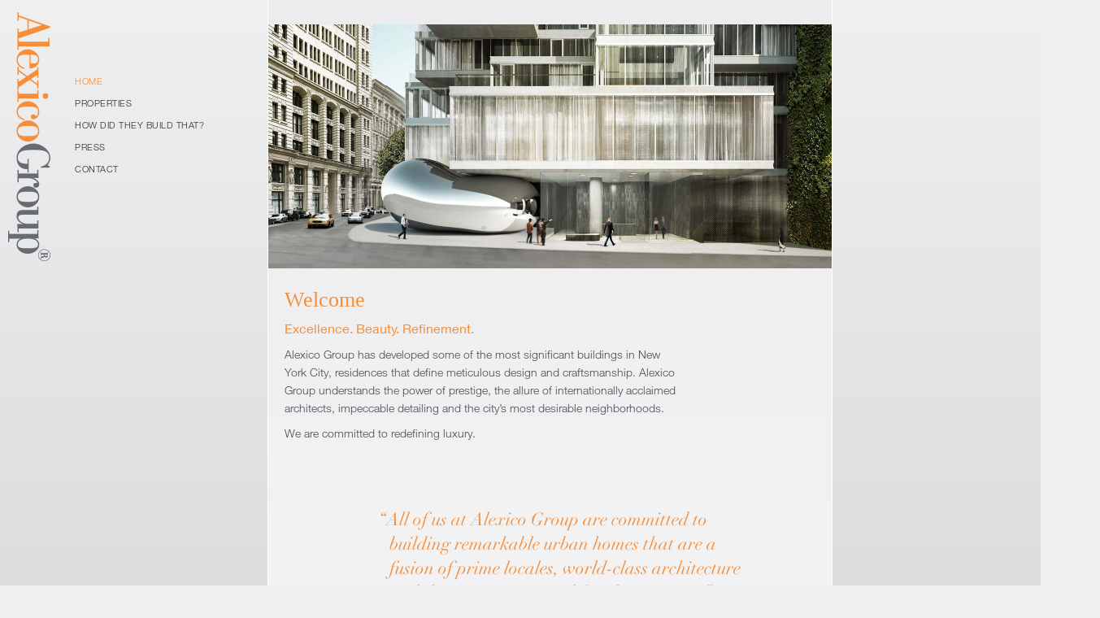

--- FILE ---
content_type: text/html
request_url: https://alexicogroup.com/
body_size: 6695
content:
<!doctype html>
<html>
<head>
<meta charset="UTF-8">
<meta name="viewport" content="width=device-width,initial-scale=1.0">
<title>Welcome to Alexico Group</title>

<link rel="shortcut icon" type="image/x-icon" href="https://alexicogroup.com/wp-content/themes/alexico/include/images/favicon.ico">
<link rel="apple-touch-icon" href="https://alexicogroup.com/wp-content/themes/alexico/include/images/touch-icon-iphone.png">
<link rel="apple-touch-icon" sizes="76x76" href="https://alexicogroup.com/wp-content/themes/alexico/include/images/touch-icon-ipad.png">
<link rel="apple-touch-icon" sizes="120x120" href="https://alexicogroup.com/wp-content/themes/alexico/include/images/touch-icon-iphone-retina.png">
<link rel="apple-touch-icon" sizes="152x152" href="https://alexicogroup.com/wp-content/themes/alexico/include/images/touch-icon-ipad-retina.png">
<link rel="apple-touch-icon" sizes="167x167" href="https://alexicogroup.com/wp-content/themes/alexico/include/images/touch-icon-ipad-pro-retina.png">
<link rel="apple-touch-icon" sizes="180x180" href="https://alexicogroup.com/wp-content/themes/alexico/include/images/touch-icon-iphone-plus-retina.png">

<meta name='robots' content='max-image-preview:large' />
<link rel='dns-prefetch' href='//ajax.googleapis.com' />
<link rel='dns-prefetch' href='//fast.fonts.net' />
<link rel="alternate" title="oEmbed (JSON)" type="application/json+oembed" href="https://alexicogroup.com/wp-json/oembed/1.0/embed?url=https%3A%2F%2Falexicogroup.com%2F" />
<link rel="alternate" title="oEmbed (XML)" type="text/xml+oembed" href="https://alexicogroup.com/wp-json/oembed/1.0/embed?url=https%3A%2F%2Falexicogroup.com%2F&#038;format=xml" />
<style id='wp-img-auto-sizes-contain-inline-css' type='text/css'>
img:is([sizes=auto i],[sizes^="auto," i]){contain-intrinsic-size:3000px 1500px}
/*# sourceURL=wp-img-auto-sizes-contain-inline-css */
</style>
<style id='wp-emoji-styles-inline-css' type='text/css'>

	img.wp-smiley, img.emoji {
		display: inline !important;
		border: none !important;
		box-shadow: none !important;
		height: 1em !important;
		width: 1em !important;
		margin: 0 0.07em !important;
		vertical-align: -0.1em !important;
		background: none !important;
		padding: 0 !important;
	}
/*# sourceURL=wp-emoji-styles-inline-css */
</style>
<style id='wp-block-library-inline-css' type='text/css'>
:root{--wp-block-synced-color:#7a00df;--wp-block-synced-color--rgb:122,0,223;--wp-bound-block-color:var(--wp-block-synced-color);--wp-editor-canvas-background:#ddd;--wp-admin-theme-color:#007cba;--wp-admin-theme-color--rgb:0,124,186;--wp-admin-theme-color-darker-10:#006ba1;--wp-admin-theme-color-darker-10--rgb:0,107,160.5;--wp-admin-theme-color-darker-20:#005a87;--wp-admin-theme-color-darker-20--rgb:0,90,135;--wp-admin-border-width-focus:2px}@media (min-resolution:192dpi){:root{--wp-admin-border-width-focus:1.5px}}.wp-element-button{cursor:pointer}:root .has-very-light-gray-background-color{background-color:#eee}:root .has-very-dark-gray-background-color{background-color:#313131}:root .has-very-light-gray-color{color:#eee}:root .has-very-dark-gray-color{color:#313131}:root .has-vivid-green-cyan-to-vivid-cyan-blue-gradient-background{background:linear-gradient(135deg,#00d084,#0693e3)}:root .has-purple-crush-gradient-background{background:linear-gradient(135deg,#34e2e4,#4721fb 50%,#ab1dfe)}:root .has-hazy-dawn-gradient-background{background:linear-gradient(135deg,#faaca8,#dad0ec)}:root .has-subdued-olive-gradient-background{background:linear-gradient(135deg,#fafae1,#67a671)}:root .has-atomic-cream-gradient-background{background:linear-gradient(135deg,#fdd79a,#004a59)}:root .has-nightshade-gradient-background{background:linear-gradient(135deg,#330968,#31cdcf)}:root .has-midnight-gradient-background{background:linear-gradient(135deg,#020381,#2874fc)}:root{--wp--preset--font-size--normal:16px;--wp--preset--font-size--huge:42px}.has-regular-font-size{font-size:1em}.has-larger-font-size{font-size:2.625em}.has-normal-font-size{font-size:var(--wp--preset--font-size--normal)}.has-huge-font-size{font-size:var(--wp--preset--font-size--huge)}.has-text-align-center{text-align:center}.has-text-align-left{text-align:left}.has-text-align-right{text-align:right}.has-fit-text{white-space:nowrap!important}#end-resizable-editor-section{display:none}.aligncenter{clear:both}.items-justified-left{justify-content:flex-start}.items-justified-center{justify-content:center}.items-justified-right{justify-content:flex-end}.items-justified-space-between{justify-content:space-between}.screen-reader-text{border:0;clip-path:inset(50%);height:1px;margin:-1px;overflow:hidden;padding:0;position:absolute;width:1px;word-wrap:normal!important}.screen-reader-text:focus{background-color:#ddd;clip-path:none;color:#444;display:block;font-size:1em;height:auto;left:5px;line-height:normal;padding:15px 23px 14px;text-decoration:none;top:5px;width:auto;z-index:100000}html :where(.has-border-color){border-style:solid}html :where([style*=border-top-color]){border-top-style:solid}html :where([style*=border-right-color]){border-right-style:solid}html :where([style*=border-bottom-color]){border-bottom-style:solid}html :where([style*=border-left-color]){border-left-style:solid}html :where([style*=border-width]){border-style:solid}html :where([style*=border-top-width]){border-top-style:solid}html :where([style*=border-right-width]){border-right-style:solid}html :where([style*=border-bottom-width]){border-bottom-style:solid}html :where([style*=border-left-width]){border-left-style:solid}html :where(img[class*=wp-image-]){height:auto;max-width:100%}:where(figure){margin:0 0 1em}html :where(.is-position-sticky){--wp-admin--admin-bar--position-offset:var(--wp-admin--admin-bar--height,0px)}@media screen and (max-width:600px){html :where(.is-position-sticky){--wp-admin--admin-bar--position-offset:0px}}

/*# sourceURL=wp-block-library-inline-css */
</style><style id='global-styles-inline-css' type='text/css'>
:root{--wp--preset--aspect-ratio--square: 1;--wp--preset--aspect-ratio--4-3: 4/3;--wp--preset--aspect-ratio--3-4: 3/4;--wp--preset--aspect-ratio--3-2: 3/2;--wp--preset--aspect-ratio--2-3: 2/3;--wp--preset--aspect-ratio--16-9: 16/9;--wp--preset--aspect-ratio--9-16: 9/16;--wp--preset--color--black: #000000;--wp--preset--color--cyan-bluish-gray: #abb8c3;--wp--preset--color--white: #ffffff;--wp--preset--color--pale-pink: #f78da7;--wp--preset--color--vivid-red: #cf2e2e;--wp--preset--color--luminous-vivid-orange: #ff6900;--wp--preset--color--luminous-vivid-amber: #fcb900;--wp--preset--color--light-green-cyan: #7bdcb5;--wp--preset--color--vivid-green-cyan: #00d084;--wp--preset--color--pale-cyan-blue: #8ed1fc;--wp--preset--color--vivid-cyan-blue: #0693e3;--wp--preset--color--vivid-purple: #9b51e0;--wp--preset--gradient--vivid-cyan-blue-to-vivid-purple: linear-gradient(135deg,rgb(6,147,227) 0%,rgb(155,81,224) 100%);--wp--preset--gradient--light-green-cyan-to-vivid-green-cyan: linear-gradient(135deg,rgb(122,220,180) 0%,rgb(0,208,130) 100%);--wp--preset--gradient--luminous-vivid-amber-to-luminous-vivid-orange: linear-gradient(135deg,rgb(252,185,0) 0%,rgb(255,105,0) 100%);--wp--preset--gradient--luminous-vivid-orange-to-vivid-red: linear-gradient(135deg,rgb(255,105,0) 0%,rgb(207,46,46) 100%);--wp--preset--gradient--very-light-gray-to-cyan-bluish-gray: linear-gradient(135deg,rgb(238,238,238) 0%,rgb(169,184,195) 100%);--wp--preset--gradient--cool-to-warm-spectrum: linear-gradient(135deg,rgb(74,234,220) 0%,rgb(151,120,209) 20%,rgb(207,42,186) 40%,rgb(238,44,130) 60%,rgb(251,105,98) 80%,rgb(254,248,76) 100%);--wp--preset--gradient--blush-light-purple: linear-gradient(135deg,rgb(255,206,236) 0%,rgb(152,150,240) 100%);--wp--preset--gradient--blush-bordeaux: linear-gradient(135deg,rgb(254,205,165) 0%,rgb(254,45,45) 50%,rgb(107,0,62) 100%);--wp--preset--gradient--luminous-dusk: linear-gradient(135deg,rgb(255,203,112) 0%,rgb(199,81,192) 50%,rgb(65,88,208) 100%);--wp--preset--gradient--pale-ocean: linear-gradient(135deg,rgb(255,245,203) 0%,rgb(182,227,212) 50%,rgb(51,167,181) 100%);--wp--preset--gradient--electric-grass: linear-gradient(135deg,rgb(202,248,128) 0%,rgb(113,206,126) 100%);--wp--preset--gradient--midnight: linear-gradient(135deg,rgb(2,3,129) 0%,rgb(40,116,252) 100%);--wp--preset--font-size--small: 13px;--wp--preset--font-size--medium: 20px;--wp--preset--font-size--large: 36px;--wp--preset--font-size--x-large: 42px;--wp--preset--spacing--20: 0.44rem;--wp--preset--spacing--30: 0.67rem;--wp--preset--spacing--40: 1rem;--wp--preset--spacing--50: 1.5rem;--wp--preset--spacing--60: 2.25rem;--wp--preset--spacing--70: 3.38rem;--wp--preset--spacing--80: 5.06rem;--wp--preset--shadow--natural: 6px 6px 9px rgba(0, 0, 0, 0.2);--wp--preset--shadow--deep: 12px 12px 50px rgba(0, 0, 0, 0.4);--wp--preset--shadow--sharp: 6px 6px 0px rgba(0, 0, 0, 0.2);--wp--preset--shadow--outlined: 6px 6px 0px -3px rgb(255, 255, 255), 6px 6px rgb(0, 0, 0);--wp--preset--shadow--crisp: 6px 6px 0px rgb(0, 0, 0);}:where(.is-layout-flex){gap: 0.5em;}:where(.is-layout-grid){gap: 0.5em;}body .is-layout-flex{display: flex;}.is-layout-flex{flex-wrap: wrap;align-items: center;}.is-layout-flex > :is(*, div){margin: 0;}body .is-layout-grid{display: grid;}.is-layout-grid > :is(*, div){margin: 0;}:where(.wp-block-columns.is-layout-flex){gap: 2em;}:where(.wp-block-columns.is-layout-grid){gap: 2em;}:where(.wp-block-post-template.is-layout-flex){gap: 1.25em;}:where(.wp-block-post-template.is-layout-grid){gap: 1.25em;}.has-black-color{color: var(--wp--preset--color--black) !important;}.has-cyan-bluish-gray-color{color: var(--wp--preset--color--cyan-bluish-gray) !important;}.has-white-color{color: var(--wp--preset--color--white) !important;}.has-pale-pink-color{color: var(--wp--preset--color--pale-pink) !important;}.has-vivid-red-color{color: var(--wp--preset--color--vivid-red) !important;}.has-luminous-vivid-orange-color{color: var(--wp--preset--color--luminous-vivid-orange) !important;}.has-luminous-vivid-amber-color{color: var(--wp--preset--color--luminous-vivid-amber) !important;}.has-light-green-cyan-color{color: var(--wp--preset--color--light-green-cyan) !important;}.has-vivid-green-cyan-color{color: var(--wp--preset--color--vivid-green-cyan) !important;}.has-pale-cyan-blue-color{color: var(--wp--preset--color--pale-cyan-blue) !important;}.has-vivid-cyan-blue-color{color: var(--wp--preset--color--vivid-cyan-blue) !important;}.has-vivid-purple-color{color: var(--wp--preset--color--vivid-purple) !important;}.has-black-background-color{background-color: var(--wp--preset--color--black) !important;}.has-cyan-bluish-gray-background-color{background-color: var(--wp--preset--color--cyan-bluish-gray) !important;}.has-white-background-color{background-color: var(--wp--preset--color--white) !important;}.has-pale-pink-background-color{background-color: var(--wp--preset--color--pale-pink) !important;}.has-vivid-red-background-color{background-color: var(--wp--preset--color--vivid-red) !important;}.has-luminous-vivid-orange-background-color{background-color: var(--wp--preset--color--luminous-vivid-orange) !important;}.has-luminous-vivid-amber-background-color{background-color: var(--wp--preset--color--luminous-vivid-amber) !important;}.has-light-green-cyan-background-color{background-color: var(--wp--preset--color--light-green-cyan) !important;}.has-vivid-green-cyan-background-color{background-color: var(--wp--preset--color--vivid-green-cyan) !important;}.has-pale-cyan-blue-background-color{background-color: var(--wp--preset--color--pale-cyan-blue) !important;}.has-vivid-cyan-blue-background-color{background-color: var(--wp--preset--color--vivid-cyan-blue) !important;}.has-vivid-purple-background-color{background-color: var(--wp--preset--color--vivid-purple) !important;}.has-black-border-color{border-color: var(--wp--preset--color--black) !important;}.has-cyan-bluish-gray-border-color{border-color: var(--wp--preset--color--cyan-bluish-gray) !important;}.has-white-border-color{border-color: var(--wp--preset--color--white) !important;}.has-pale-pink-border-color{border-color: var(--wp--preset--color--pale-pink) !important;}.has-vivid-red-border-color{border-color: var(--wp--preset--color--vivid-red) !important;}.has-luminous-vivid-orange-border-color{border-color: var(--wp--preset--color--luminous-vivid-orange) !important;}.has-luminous-vivid-amber-border-color{border-color: var(--wp--preset--color--luminous-vivid-amber) !important;}.has-light-green-cyan-border-color{border-color: var(--wp--preset--color--light-green-cyan) !important;}.has-vivid-green-cyan-border-color{border-color: var(--wp--preset--color--vivid-green-cyan) !important;}.has-pale-cyan-blue-border-color{border-color: var(--wp--preset--color--pale-cyan-blue) !important;}.has-vivid-cyan-blue-border-color{border-color: var(--wp--preset--color--vivid-cyan-blue) !important;}.has-vivid-purple-border-color{border-color: var(--wp--preset--color--vivid-purple) !important;}.has-vivid-cyan-blue-to-vivid-purple-gradient-background{background: var(--wp--preset--gradient--vivid-cyan-blue-to-vivid-purple) !important;}.has-light-green-cyan-to-vivid-green-cyan-gradient-background{background: var(--wp--preset--gradient--light-green-cyan-to-vivid-green-cyan) !important;}.has-luminous-vivid-amber-to-luminous-vivid-orange-gradient-background{background: var(--wp--preset--gradient--luminous-vivid-amber-to-luminous-vivid-orange) !important;}.has-luminous-vivid-orange-to-vivid-red-gradient-background{background: var(--wp--preset--gradient--luminous-vivid-orange-to-vivid-red) !important;}.has-very-light-gray-to-cyan-bluish-gray-gradient-background{background: var(--wp--preset--gradient--very-light-gray-to-cyan-bluish-gray) !important;}.has-cool-to-warm-spectrum-gradient-background{background: var(--wp--preset--gradient--cool-to-warm-spectrum) !important;}.has-blush-light-purple-gradient-background{background: var(--wp--preset--gradient--blush-light-purple) !important;}.has-blush-bordeaux-gradient-background{background: var(--wp--preset--gradient--blush-bordeaux) !important;}.has-luminous-dusk-gradient-background{background: var(--wp--preset--gradient--luminous-dusk) !important;}.has-pale-ocean-gradient-background{background: var(--wp--preset--gradient--pale-ocean) !important;}.has-electric-grass-gradient-background{background: var(--wp--preset--gradient--electric-grass) !important;}.has-midnight-gradient-background{background: var(--wp--preset--gradient--midnight) !important;}.has-small-font-size{font-size: var(--wp--preset--font-size--small) !important;}.has-medium-font-size{font-size: var(--wp--preset--font-size--medium) !important;}.has-large-font-size{font-size: var(--wp--preset--font-size--large) !important;}.has-x-large-font-size{font-size: var(--wp--preset--font-size--x-large) !important;}
/*# sourceURL=global-styles-inline-css */
</style>

<style id='classic-theme-styles-inline-css' type='text/css'>
/*! This file is auto-generated */
.wp-block-button__link{color:#fff;background-color:#32373c;border-radius:9999px;box-shadow:none;text-decoration:none;padding:calc(.667em + 2px) calc(1.333em + 2px);font-size:1.125em}.wp-block-file__button{background:#32373c;color:#fff;text-decoration:none}
/*# sourceURL=/wp-includes/css/classic-themes.min.css */
</style>
<link rel='stylesheet' id='webfonts-css' href='//fast.fonts.net/cssapi/140d4943-06b9-4c0f-8730-b87e16d5c36e.css' type='text/css' media='all' />
<link rel='stylesheet' id='style-css' href='https://alexicogroup.com/wp-content/themes/alexico/style.css' type='text/css' media='all' />
<script type="text/javascript" src="https://ajax.googleapis.com/ajax/libs/jquery/1.11.1/jquery.min.js?ver=1.11.1" id="jquery-js"></script>
<script type="text/javascript" src="https://alexicogroup.com/wp-content/themes/alexico/include/js/jquery.easing.min.js?ver=1.3.2" id="easing-js-js"></script>
<script type="text/javascript" src="https://alexicogroup.com/wp-content/themes/alexico/include/js/functions.js?ver=1.0" id="functions-js-js"></script>
<script type="text/javascript" src="https://alexicogroup.com/wp-content/themes/alexico/include/js/modal.js?ver=1.0" id="modal-js-js"></script>
<script type="text/javascript" src="https://alexicogroup.com/wp-content/themes/alexico/include/js/main-nav.js?ver=1.0" id="main-nav-js-js"></script>
<script type="text/javascript" src="https://alexicogroup.com/wp-content/themes/alexico/include/js/home.js?ver=1.0" id="home-js-js"></script>
<link rel="https://api.w.org/" href="https://alexicogroup.com/wp-json/" /><link rel="alternate" title="JSON" type="application/json" href="https://alexicogroup.com/wp-json/wp/v2/pages/7" /><link rel="EditURI" type="application/rsd+xml" title="RSD" href="https://alexicogroup.com/xmlrpc.php?rsd" />
<meta name="generator" content="WordPress 6.9" />
<link rel="canonical" href="https://alexicogroup.com/" />
<link rel='shortlink' href='https://alexicogroup.com/' />

</head>

<body>
	<div id="main"> <!-- begin #main -->
    
    	
            <nav id="mobile-nav"> <!-- begin #mobile-nav -->
                        
            	<ul id="menu-main-nav-menu" class="menu"><li id="menu-item-43" class="menu-item menu-item-type-post_type menu-item-object-page menu-item-home current-menu-item page_item page-item-7 current_page_item menu-item-43"><a href="https://alexicogroup.com/" aria-current="page">Home</a></li>
<li id="menu-item-44" class="menu-item menu-item-type-post_type menu-item-object-page menu-item-has-children menu-item-44"><a href="https://alexicogroup.com/properties/">Properties</a>
<ul class="sub-menu">
	<li id="menu-item-45" class="menu-item menu-item-type-post_type menu-item-object-page menu-item-45"><a href="https://alexicogroup.com/properties/new-developments/">New Developments</a></li>
	<li id="menu-item-65" class="menu-item menu-item-type-post_type menu-item-object-page menu-item-has-children menu-item-65"><a href="https://alexicogroup.com/properties/recent-developments/">Recent Developments</a>
	<ul class="sub-menu">
		<li id="menu-item-46" class="menu-item menu-item-type-post_type menu-item-object-page menu-item-46"><a href="https://alexicogroup.com/properties/recent-developments/56-leonard/">56 Leonard</a></li>
		<li id="menu-item-98" class="menu-item menu-item-type-post_type menu-item-object-page menu-item-98"><a href="https://alexicogroup.com/properties/recent-developments/the-mark/">The Mark</a></li>
		<li id="menu-item-119" class="menu-item menu-item-type-post_type menu-item-object-page menu-item-119"><a href="https://alexicogroup.com/properties/recent-developments/the-laurel/">The Laurel</a></li>
		<li id="menu-item-135" class="menu-item menu-item-type-post_type menu-item-object-page menu-item-135"><a href="https://alexicogroup.com/properties/recent-developments/165-charles-street/">165 Charles Street</a></li>
		<li id="menu-item-144" class="menu-item menu-item-type-post_type menu-item-object-page menu-item-144"><a href="https://alexicogroup.com/properties/recent-developments/grand-beekman/">Grand Beekman</a></li>
		<li id="menu-item-154" class="menu-item menu-item-type-post_type menu-item-object-page menu-item-154"><a href="https://alexicogroup.com/properties/recent-developments/elektra/">Elektra</a></li>
		<li id="menu-item-163" class="menu-item menu-item-type-post_type menu-item-object-page menu-item-163"><a href="https://alexicogroup.com/properties/recent-developments/353-central-park-west/">353 Central Park West</a></li>
		<li id="menu-item-172" class="menu-item menu-item-type-post_type menu-item-object-page menu-item-172"><a href="https://alexicogroup.com/properties/recent-developments/the-huntington/">The Huntington</a></li>
	</ul>
</li>
</ul>
</li>
<li id="menu-item-342" class="open-how-did-they-build menu-item menu-item-type-custom menu-item-object-custom menu-item-342"><a href="#">How Did They Build That?</a></li>
<li id="menu-item-178" class="menu-item menu-item-type-post_type menu-item-object-page menu-item-178"><a href="https://alexicogroup.com/press/">Press</a></li>
<li id="menu-item-80" class="menu-item menu-item-type-post_type menu-item-object-page menu-item-80"><a href="https://alexicogroup.com/contact/">Contact</a></li>
</ul>                                
            </nav> <!-- end #mobile-nav -->    
        <div id="left-sidebar"> <!-- begin #lef-sidebar -->
                    
            
<div id="mobile-menu">
	<div id="menu-top"></div>
	<div id="menu-bottom"></div>
</div>

<div id="alexico-logo"><a href="https://alexicogroup.com/"><img src="https://alexicogroup.com/wp-content/themes/alexico/include/images/alexico_group_header_logo@2x.png" alt="Alexico Group" /></a></div>

<div id="main-nav"> <!-- begin #main-nav -->

	<ul id="menu-main-nav-menu-1" class="menu"><li class="menu-item menu-item-type-post_type menu-item-object-page menu-item-home current-menu-item page_item page-item-7 current_page_item menu-item-43"><a href="https://alexicogroup.com/" aria-current="page">Home</a></li>
<li class="menu-item menu-item-type-post_type menu-item-object-page menu-item-has-children menu-item-44"><a href="https://alexicogroup.com/properties/">Properties</a>
<ul class="sub-menu">
	<li class="menu-item menu-item-type-post_type menu-item-object-page menu-item-45"><a href="https://alexicogroup.com/properties/new-developments/">New Developments</a></li>
	<li class="menu-item menu-item-type-post_type menu-item-object-page menu-item-has-children menu-item-65"><a href="https://alexicogroup.com/properties/recent-developments/">Recent Developments</a>
	<ul class="sub-menu">
		<li class="menu-item menu-item-type-post_type menu-item-object-page menu-item-46"><a href="https://alexicogroup.com/properties/recent-developments/56-leonard/">56 Leonard</a></li>
		<li class="menu-item menu-item-type-post_type menu-item-object-page menu-item-98"><a href="https://alexicogroup.com/properties/recent-developments/the-mark/">The Mark</a></li>
		<li class="menu-item menu-item-type-post_type menu-item-object-page menu-item-119"><a href="https://alexicogroup.com/properties/recent-developments/the-laurel/">The Laurel</a></li>
		<li class="menu-item menu-item-type-post_type menu-item-object-page menu-item-135"><a href="https://alexicogroup.com/properties/recent-developments/165-charles-street/">165 Charles Street</a></li>
		<li class="menu-item menu-item-type-post_type menu-item-object-page menu-item-144"><a href="https://alexicogroup.com/properties/recent-developments/grand-beekman/">Grand Beekman</a></li>
		<li class="menu-item menu-item-type-post_type menu-item-object-page menu-item-154"><a href="https://alexicogroup.com/properties/recent-developments/elektra/">Elektra</a></li>
		<li class="menu-item menu-item-type-post_type menu-item-object-page menu-item-163"><a href="https://alexicogroup.com/properties/recent-developments/353-central-park-west/">353 Central Park West</a></li>
		<li class="menu-item menu-item-type-post_type menu-item-object-page menu-item-172"><a href="https://alexicogroup.com/properties/recent-developments/the-huntington/">The Huntington</a></li>
	</ul>
</li>
</ul>
</li>
<li class="open-how-did-they-build menu-item menu-item-type-custom menu-item-object-custom menu-item-342"><a href="#">How Did They Build That?</a></li>
<li class="menu-item menu-item-type-post_type menu-item-object-page menu-item-178"><a href="https://alexicogroup.com/press/">Press</a></li>
<li class="menu-item menu-item-type-post_type menu-item-object-page menu-item-80"><a href="https://alexicogroup.com/contact/">Contact</a></li>
</ul>                                
</div> <!-- end #main-nav -->
            
<div id="mobile-page-label" class="rotated-90">Home</div>


		<div id="how-did-they-build">
			<div class="scrim"></div>
			<div class="modal-content-container">
				<video id="how-did-they-build-video" loop controls poster="https://alexicogroup.com/wp-content/themes/alexico/include/modal-content/how_did_they_build_that_poster.jpg">
					<source src="https://alexicogroup.com/wp-content/themes/alexico/include/modal-content/smithsonian_how_did_they_build_ep1.mp4" type="video/mp4">
				</video>
				<div class="close-button"><a href="javascript:void(0);">&times;</a></div>
			</div>
		</div>
<script type="text/javascript">
	var howDidTheyBuildModal = true;
	var howDidTheyBuildModalPopupID = 'how-did-they-build';
</script>

                        
        </div>  <!-- end #left-sidebar -->
    
    	<div id="content"> <!-- begin #content -->
        
        	<div id="slideshow">
            	<div id="slideshow-container">
                <div id="slide-1" class="slide"><img src="https://alexicogroup.com/wp-content/uploads/2016/04/home_slide1.jpg" alt="56 Leonard Ground Floor Entrance" /></div>
<div id="slide-2" class="slide"><img src="https://alexicogroup.com/wp-content/uploads/2016/04/home_slide2.jpg" alt="165 Charles Detail" /></div>
<div id="slide-3" class="slide"><img src="https://alexicogroup.com/wp-content/uploads/2016/05/home_slide3.jpg" alt="The Mark Hotel Lounge" /></div>
                </div>
            </div>
            
			<div id="body-text"> <!-- begin #body-text -->
<h1>Welcome</h1>
<h3>Excellence. Beauty. Refinement.</h3>
<p>Alexico Group has developed some of the most significant buildings in New York City, residences that define meticulous design and craftsmanship. Alexico Group understands the power of prestige, the allure of internationally acclaimed architects, impeccable detailing and the city’s most desirable neighborhoods.</p>
<p>We are committed to redefining luxury.</p>
</div> <!-- end #body-text -->
<blockquote class="quote home">&ldquo;All of us at Alexico Group are committed to building remarkable urban homes that are a fusion of prime locales, world-class architecture and the most innovative lifestyle amenities.&rdquo;<br /><span class="source">&mdash;Izak Senbahar</span></blockquote>
        
        </div> <!-- end #content -->
        <script type="text/javascript">
			var totalSlides = 3;
		</script>
        
        
    </div> <!-- end #main -->
    
<script type="speculationrules">
{"prefetch":[{"source":"document","where":{"and":[{"href_matches":"/*"},{"not":{"href_matches":["/wp-*.php","/wp-admin/*","/wp-content/uploads/*","/wp-content/*","/wp-content/plugins/*","/wp-content/themes/alexico/*","/*\\?(.+)"]}},{"not":{"selector_matches":"a[rel~=\"nofollow\"]"}},{"not":{"selector_matches":".no-prefetch, .no-prefetch a"}}]},"eagerness":"conservative"}]}
</script>
<script id="wp-emoji-settings" type="application/json">
{"baseUrl":"https://s.w.org/images/core/emoji/17.0.2/72x72/","ext":".png","svgUrl":"https://s.w.org/images/core/emoji/17.0.2/svg/","svgExt":".svg","source":{"concatemoji":"https://alexicogroup.com/wp-includes/js/wp-emoji-release.min.js?ver=6.9"}}
</script>
<script type="module">
/* <![CDATA[ */
/*! This file is auto-generated */
const a=JSON.parse(document.getElementById("wp-emoji-settings").textContent),o=(window._wpemojiSettings=a,"wpEmojiSettingsSupports"),s=["flag","emoji"];function i(e){try{var t={supportTests:e,timestamp:(new Date).valueOf()};sessionStorage.setItem(o,JSON.stringify(t))}catch(e){}}function c(e,t,n){e.clearRect(0,0,e.canvas.width,e.canvas.height),e.fillText(t,0,0);t=new Uint32Array(e.getImageData(0,0,e.canvas.width,e.canvas.height).data);e.clearRect(0,0,e.canvas.width,e.canvas.height),e.fillText(n,0,0);const a=new Uint32Array(e.getImageData(0,0,e.canvas.width,e.canvas.height).data);return t.every((e,t)=>e===a[t])}function p(e,t){e.clearRect(0,0,e.canvas.width,e.canvas.height),e.fillText(t,0,0);var n=e.getImageData(16,16,1,1);for(let e=0;e<n.data.length;e++)if(0!==n.data[e])return!1;return!0}function u(e,t,n,a){switch(t){case"flag":return n(e,"\ud83c\udff3\ufe0f\u200d\u26a7\ufe0f","\ud83c\udff3\ufe0f\u200b\u26a7\ufe0f")?!1:!n(e,"\ud83c\udde8\ud83c\uddf6","\ud83c\udde8\u200b\ud83c\uddf6")&&!n(e,"\ud83c\udff4\udb40\udc67\udb40\udc62\udb40\udc65\udb40\udc6e\udb40\udc67\udb40\udc7f","\ud83c\udff4\u200b\udb40\udc67\u200b\udb40\udc62\u200b\udb40\udc65\u200b\udb40\udc6e\u200b\udb40\udc67\u200b\udb40\udc7f");case"emoji":return!a(e,"\ud83e\u1fac8")}return!1}function f(e,t,n,a){let r;const o=(r="undefined"!=typeof WorkerGlobalScope&&self instanceof WorkerGlobalScope?new OffscreenCanvas(300,150):document.createElement("canvas")).getContext("2d",{willReadFrequently:!0}),s=(o.textBaseline="top",o.font="600 32px Arial",{});return e.forEach(e=>{s[e]=t(o,e,n,a)}),s}function r(e){var t=document.createElement("script");t.src=e,t.defer=!0,document.head.appendChild(t)}a.supports={everything:!0,everythingExceptFlag:!0},new Promise(t=>{let n=function(){try{var e=JSON.parse(sessionStorage.getItem(o));if("object"==typeof e&&"number"==typeof e.timestamp&&(new Date).valueOf()<e.timestamp+604800&&"object"==typeof e.supportTests)return e.supportTests}catch(e){}return null}();if(!n){if("undefined"!=typeof Worker&&"undefined"!=typeof OffscreenCanvas&&"undefined"!=typeof URL&&URL.createObjectURL&&"undefined"!=typeof Blob)try{var e="postMessage("+f.toString()+"("+[JSON.stringify(s),u.toString(),c.toString(),p.toString()].join(",")+"));",a=new Blob([e],{type:"text/javascript"});const r=new Worker(URL.createObjectURL(a),{name:"wpTestEmojiSupports"});return void(r.onmessage=e=>{i(n=e.data),r.terminate(),t(n)})}catch(e){}i(n=f(s,u,c,p))}t(n)}).then(e=>{for(const n in e)a.supports[n]=e[n],a.supports.everything=a.supports.everything&&a.supports[n],"flag"!==n&&(a.supports.everythingExceptFlag=a.supports.everythingExceptFlag&&a.supports[n]);var t;a.supports.everythingExceptFlag=a.supports.everythingExceptFlag&&!a.supports.flag,a.supports.everything||((t=a.source||{}).concatemoji?r(t.concatemoji):t.wpemoji&&t.twemoji&&(r(t.twemoji),r(t.wpemoji)))});
//# sourceURL=https://alexicogroup.com/wp-includes/js/wp-emoji-loader.min.js
/* ]]> */
</script>

</body>
</html>

<!-- IONOS Performance | https://www.ionos.com
Generated @ 23.01.2026 14:30:22 -->

--- FILE ---
content_type: text/css; charset=utf-8
request_url: https://fast.fonts.net/cssapi/140d4943-06b9-4c0f-8730-b87e16d5c36e.css
body_size: 1111
content:
@import url(/t/1.css?apiType=css&projectid=140d4943-06b9-4c0f-8730-b87e16d5c36e);
@font-face{
font-family:"HelveticaNeueW01-45Ligh";
src:url("/dv2/14/5a13f7d1-b615-418e-bc3a-525001b9a671.woff2?[base64]&projectId=140d4943-06b9-4c0f-8730-b87e16d5c36e") format("woff2"),url("/dv2/3/530dee22-e3c1-4e9f-bf62-c31d510d9656.woff?[base64]&projectId=140d4943-06b9-4c0f-8730-b87e16d5c36e") format("woff");
}
@font-face{
font-family:"HelveticaNeueW01-46Ligh";
src:url("/dv2/14/09f28057-e848-49b3-94bf-bfaefff51b64.woff2?[base64]&projectId=140d4943-06b9-4c0f-8730-b87e16d5c36e") format("woff2"),url("/dv2/3/8e9ee02b-f337-4f13-ad6c-969d6d6536c8.woff?[base64]&projectId=140d4943-06b9-4c0f-8730-b87e16d5c36e") format("woff");
}
@font-face{
font-family:"HelveticaNeueW02-55Roma";
src:url("/dv2/14/b4cd926c-1a31-4785-b261-1db1a68c521e.woff2?[base64]&projectId=140d4943-06b9-4c0f-8730-b87e16d5c36e") format("woff2"),url("/dv2/3/d5af76d8-a90b-4527-b3a3-182207cc3250.woff?[base64]&projectId=140d4943-06b9-4c0f-8730-b87e16d5c36e") format("woff");
}
@font-face{
font-family:"HelveticaNeueW02-56Ital";
src:url("/dv2/14/012263ed-c698-4d70-8e2b-8fa69531ecd3.woff2?[base64]&projectId=140d4943-06b9-4c0f-8730-b87e16d5c36e") format("woff2"),url("/dv2/3/47a4e844-a7b2-4195-a8dd-8b281e43aa83.woff?[base64]&projectId=140d4943-06b9-4c0f-8730-b87e16d5c36e") format("woff");
}
@font-face{
font-family:"HelveticaNeueW01-65Medi";
src:url("/dv2/14/3600b37f-2bf1-45f3-be3a-03365f16d9cb.woff2?[base64]&projectId=140d4943-06b9-4c0f-8730-b87e16d5c36e") format("woff2"),url("/dv2/3/60be5c39-863e-40cb-9434-6ebafb62ab2b.woff?[base64]&projectId=140d4943-06b9-4c0f-8730-b87e16d5c36e") format("woff");
}
@font-face{
font-family:"HelveticaNeueW01-66Medi";
src:url("/dv2/14/9a31d352-a4be-4540-a6f2-f4ea3ea77d94.woff2?[base64]&projectId=140d4943-06b9-4c0f-8730-b87e16d5c36e") format("woff2"),url("/dv2/3/5f0efe11-b07a-49fc-ab86-7af6152fa368.woff?[base64]&projectId=140d4943-06b9-4c0f-8730-b87e16d5c36e") format("woff");
}
@font-face{
font-family:"HelveticaNeueW01-75Bold";
src:url("/dv2/14/3b303641-706e-4221-94c4-4fb491f4f8ef.woff2?[base64]&projectId=140d4943-06b9-4c0f-8730-b87e16d5c36e") format("woff2"),url("/dv2/3/14ff6081-326d-4dae-b778-d7afa66166fc.woff?[base64]&projectId=140d4943-06b9-4c0f-8730-b87e16d5c36e") format("woff");
}
@font-face{
font-family:"HelveticaNeueW01-76Bold";
src:url("/dv2/14/d73c0f40-68f5-479e-9170-34a47382ed7a.woff2?[base64]&projectId=140d4943-06b9-4c0f-8730-b87e16d5c36e") format("woff2"),url("/dv2/3/628a0837-f9e0-4b32-83c4-d99689b9da93.woff?[base64]&projectId=140d4943-06b9-4c0f-8730-b87e16d5c36e") format("woff");
}
@font-face{
font-family:"Didot W02 Roman";
src:url("/dv2/14/327b0334-dae0-44be-9cf6-92b52082c881.woff2?[base64]&projectId=140d4943-06b9-4c0f-8730-b87e16d5c36e") format("woff2"),url("/dv2/3/3ced57ea-930a-4a35-b65b-2a1e482858f0.woff?[base64]&projectId=140d4943-06b9-4c0f-8730-b87e16d5c36e") format("woff");
}
@font-face{
font-family:"Didot W02 Italic";
src:url("/dv2/14/a6ebb45d-6d74-4efe-a497-d4dc51a4a78c.woff2?[base64]&projectId=140d4943-06b9-4c0f-8730-b87e16d5c36e") format("woff2"),url("/dv2/3/5c08ac2f-b8ec-4fc7-9369-fe3cf967808f.woff?[base64]&projectId=140d4943-06b9-4c0f-8730-b87e16d5c36e") format("woff");
}


--- FILE ---
content_type: text/css
request_url: https://alexicogroup.com/wp-content/themes/alexico/style.css
body_size: 5735
content:
/*
Theme Name: Alexico
Theme URI: http://alexicogroup.com/
Author: Code Element Inc.
Author URI: http://codeelement.com
Description: The theme for the Alexico Group website
Version: 1.0
License: GNU General Public License v2 or later
License URI: http://www.gnu.org/licenses/gpl-2.0.html
Tags: black, blue, gray, pink, purple, white, yellow, dark, light, two-columns, left-sidebar, fixed-layout, responsive-layout, accessibility-ready, custom-background, custom-colors, custom-header, custom-menu, editor-style, featured-images, microformats, post-formats, rtl-language-support, sticky-post, threaded-comments, translation-ready
Text Domain: alexico

This theme, like WordPress, is licensed under the GPL.
Use it to make something cool, have fun, and share what you've learned with others.
*/
/* http://meyerweb.com/eric/tools/css/reset/ 
   v2.0 | 20110126
   License: none (public domain)
*/
html, body, div, span, applet, object, iframe,
h1, h2, h3, h4, h5, h6, p, blockquote, pre,
a, abbr, acronym, address, big, cite, code,
del, dfn, em, img, ins, kbd, q, s, samp,
small, strike, strong, sub, sup, tt, var,
b, u, i, center,
dl, dt, dd, ol, ul, li,
fieldset, form, label, legend,
table, caption, tbody, tfoot, thead, tr, th, td,
article, aside, canvas, details, embed,
figure, figcaption, footer, header, hgroup,
menu, nav, output, ruby, section, summary,
time, mark, audio, video {
  margin: 0;
  padding: 0;
  border: 0;
  font-size: 100%;
  font: inherit;
  vertical-align: baseline;
}

/* HTML5 display-role reset for older browsers */
article, aside, details, figcaption, figure,
footer, header, hgroup, menu, nav, section {
  display: block;
}

body {
  line-height: 1;
}

ol, ul {
  list-style: none;
}

blockquote, q {
  quotes: none;
}

blockquote:before, blockquote:after,
q:before, q:after {
  content: "";
  content: none;
}

table {
  border-collapse: collapse;
  border-spacing: 0;
}

button, input, select, textarea {
  font-family: inherit;
  font-size: 100%;
  -webkit-box-sizing: border-box;
  /* For legacy WebKit based browsers */
  -moz-box-sizing: border-box;
  /* For legacy (Firefox <29) Gecko based browsers */
  box-sizing: border-box;
}

select, option {
  -webkit-appearance: none;
  /* To gain control over the appearance on WebKit */
  -moz-appearance: none;
  /* To gain control over the appearance on Gecko */
  /* To gain control over the appearance on Presto (Opera) and Trident (IE)
      Note that it also work on Gecko and has partial effects on WebKit */
  background: none;
}

/* VARIABLES */
/* color palette */
/*#676c73*/
/*#888888*/
/* dimensions */
/* properties */
/* MIXINS */
/* graphics */
/* breakpoints */
/*
$top-color: #f0f0f1;
$bottom-color: #d9dadc;
*/
/*
font-family:'Didot eText W01 Regular';
font-family:'Didot eText W01 Italic';
font-family:'Didot eText W01 Bold';
font-family:'DidotETW01-BoldItalic';
font-family:'HelveticaNeueW01-45Ligh';
font-family:'HelveticaNeueW01-46Ligh';
font-family:'HelveticaNeueW02-55Roma';
font-family:'HelveticaNeueW02-56Ital';
font-family:'HelveticaNeueW01-65Medi';
font-family:'HelveticaNeueW01-66Medi';
font-family:'HelveticaNeueW01-75Bold';
font-family:'HelveticaNeueW01-76Bold';
font-family:'Didot W02 Roman';
font-family:'Didot W02 Italic';
font-family:'Gotham SSm A', 'Gotham SSm B';
font-family:'Swiss_721 W03 Md';
font-family:'HelveticaNeueW01-BdOutl';
*/
/* font mixins */
/* MODAL POPUP */
/* Styles for modal video button */
.modal-button {
  font-family: "HelveticaNeueW01-65Medi";
  line-height: 160%;
  margin: 0 0 9px 0;
}
.modal-button .video-button {
  float: left;
  width: 33px;
  height: 33px;
}
.modal-button .video-button-label {
  font-size: 14px;
  float: left;
  height: 33px;
  width: auto;
  color: #f68d38;
  text-transform: uppercase;
  padding-left: 14px;
}
.modal-button .clear-float {
  line-height: 0;
  clear: both;
}

/* Styles for modal popup on the 56 Leonard property page */
#modal-1, #modal-2, #how-did-they-build {
  display: none;
  position: fixed;
  top: 0;
  left: 0;
  z-index: 2000;
  width: 100%;
  height: 100%;
}
#modal-1 .modal-content-container .close-button, #modal-2 .modal-content-container .close-button, #how-did-they-build .modal-content-container .close-button {
  position: absolute;
  top: -24px;
  right: -24px;
  font-family: "HelveticaNeueW01-45Ligh";
  font-size: 28px;
  font-weight: normal;
  font-style: normal;
  color: #fff;
}
#modal-1 .modal-content-container .close-button a, #modal-2 .modal-content-container .close-button a, #how-did-they-build .modal-content-container .close-button a {
  text-decoration: none;
  color: #fff;
  opacity: 1;
  transition: opacity 0.3s ease;
}
#modal-1 .modal-content-container .close-button a:hover, #modal-2 .modal-content-container .close-button a:hover, #how-did-they-build .modal-content-container .close-button a:hover {
  opacity: 0.7;
}

/* ELEMENT SELECTORS */
body {
  font-family: "HelveticaNeueW01-45Ligh";
  font-size: 14px;
  line-height: 160%;
  color: #484c50;
  height: auto;
  background-color: #ececee;
  background-image: -webkit-gradient(linear, left top, left bottom, from(#ececee), to(#f4f4f5));
  background-image: -webkit-linear-gradient(top, #ececee, #f4f4f5);
  background-image: -moz-linear-gradient(top, #ececee, #f4f4f5);
  background-image: -o-linear-gradient(top, #ececee, #f4f4f5);
  background-image: linear-gradient(to bottom, #ececee, #f4f4f5);
  filter: progid:DXImageTransform.Microsoft.gradient(startColorstr="#ececee",endColorstr="#f4f4f5",GradientType=0);
}
@media (min-device-width: 760px) {
  body {
    height: auto;
    background-color: #f0f0f1;
    background-image: -webkit-gradient(linear, left top, left bottom, from(#f0f0f1), to(#d9dadc));
    background-image: -webkit-linear-gradient(top, #f0f0f1, #d9dadc);
    background-image: -moz-linear-gradient(top, #f0f0f1, #d9dadc);
    background-image: -o-linear-gradient(top, #f0f0f1, #d9dadc);
    background-image: linear-gradient(to bottom, #f0f0f1, #d9dadc);
    filter: progid:DXImageTransform.Microsoft.gradient(startColorstr="#f0f0f1",endColorstr="#d9dadc",GradientType=0);
  }
}

h1 {
  /*
  @include didot-light;
  font-size: 28px;
  */
  font-family: "Didot eText W01 Regular";
  font-size: 26px;
  font-style: normal;
  font-weight: normal;
  color: #f68d38;
  line-height: 115%;
  margin: 0 0 9px 0;
  letter-spacing: 0;
}

h3 {
  font-family: "HelveticaNeueW02-55Roma";
  color: #f68d38;
  font-size: 16px;
  line-height: 150%;
  margin: 0 0 9px 0;
}

p {
  font-family: "HelveticaNeueW01-45Ligh";
  font-size: 14px;
  line-height: 160%;
  color: #484c50;
  margin: 0 0 9px 0;
}

strong {
  font-family: "HelveticaNeueW01-65Medi";
}

em {
  font-family: "HelveticaNeueW01-46Ligh";
}

#main {
  position: relative;
  width: 100%;
  min-width: 0;
  height: 100%;
  margin: 0;
  font-size: 1em;
}
#main nav#mobile-nav {
  display: block;
  position: fixed;
  width: 71.8666666667%;
  /*451.4705883367% - 60%;*/
  font-size: 1.2em;
  font-family: "HelveticaNeueW01-65Medi";
  line-height: 200%;
  text-transform: uppercase;
  color: #ffffff;
  letter-spacing: 0;
  top: 0;
  float: none;
  background-color: #f68d38;
  padding: 3% 5% 4%;
  margin: 0;
  z-index: 9;
  left: -100%;
  opacity: 0;
  visibility: hidden;
  -webkit-transition: all 0.75s ease;
  -moz-transition: all 0.75s ease;
  -ms-transition: all 0.75s ease;
  -o-transition: all 0.75s ease;
  transition: all 0.75s ease;
}
#main nav#mobile-nav.open {
  left: 18.1333333333%;
  opacity: 0.95;
  visibility: visible;
}
#main nav#mobile-nav ul.menu {
  display: block;
  position: relative;
}
#main nav#mobile-nav ul.menu li {
  padding-left: 0;
  margin-left: 0;
  color: #c3c3c3;
}
#main nav#mobile-nav ul.menu li a {
  color: #ffffff;
  text-decoration: none;
}
#main nav#mobile-nav ul.menu li ul.sub-menu {
  display: block;
}
#main nav#mobile-nav ul.menu li ul.sub-menu li {
  padding-left: 20px;
  color: #c3c3c3;
}
#main nav#mobile-nav ul.menu li ul.sub-menu li a {
  color: #ffffff;
  text-decoration: none;
}
#main nav#mobile-nav ul.menu li ul.sub-menu ul.sub-menu {
  display: block;
}
#main nav#mobile-nav ul.menu li ul.sub-menu ul.sub-menu li {
  padding-left: 20px;
  color: #c3c3c3;
}
#main nav#mobile-nav ul.menu li ul.sub-menu ul.sub-menu li a {
  color: #ffffff;
  text-decoration: none;
}
#main #left-sidebar {
  position: fixed;
  left: 0;
  top: 0;
  width: 18.1333333333%;
  min-width: none;
  height: 100%;
  padding: 0 0 0 0;
  background-color: rgba(255, 255, 255, 0.92);
  z-index: 10;
}
#main #left-sidebar #mobile-menu {
  display: block;
  position: absolute;
  width: 68px;
  height: 32px;
  top: 0;
  left: 0;
}
#main #left-sidebar #mobile-menu #menu-top, #main #left-sidebar #mobile-menu #menu-bottom {
  font-size: 0;
  line-height: 0;
  position: absolute;
  left: 18px;
  width: 32px;
  height: 3px;
  background-color: #f68d38;
  -webkit-border-radius: 1.5px;
  -moz-border-radius: 1.5px;
  -ms-border-radius: 1.5px;
  border-radius: 1.5px;
}
#main #left-sidebar #mobile-menu #menu-top {
  -webkit-transform: translateY(12px) rotate(0deg);
  -moz-transform: translateY(12px) rotate(0deg);
  -ms-transform: translateY(12px) rotate(0deg);
  -o-transform: translateY(12px) rotate(0deg);
  transform: translateY(12px) rotate(0deg);
  -webkit-transform-origin: center center;
  -moz-transform-origin: center center;
  -ms-transform-origin: center center;
  -o-transform-origin: center center;
  transform-origin: center center;
  -webkit-transition-property: transform;
  -moz-transition-property: transform;
  -o-transition-property: transform;
  transition-property: transform;
  -webkit-transition-duration: 0.25s;
  -moz-transition-duration: 0.25s;
  -o-transition-duration: 0.25s;
  transition-duration: 0.25s;
}
#main #left-sidebar #mobile-menu #menu-top.open {
  -webkit-transform: translateY(16px) rotate(45deg);
  -moz-transform: translateY(16px) rotate(45deg);
  -ms-transform: translateY(16px) rotate(45deg);
  -o-transform: translateY(16px) rotate(45deg);
  transform: translateY(16px) rotate(45deg);
  -webkit-transform-origin: center center;
  -moz-transform-origin: center center;
  -ms-transform-origin: center center;
  -o-transform-origin: center center;
  transform-origin: center center;
  -webkit-transition-property: transform;
  -moz-transition-property: transform;
  -o-transition-property: transform;
  transition-property: transform;
  -webkit-transition-duration: 0.25s;
  -moz-transition-duration: 0.25s;
  -o-transition-duration: 0.25s;
  transition-duration: 0.25s;
}
#main #left-sidebar #mobile-menu #menu-bottom {
  -webkit-transform: translateY(20px) rotate(0deg);
  -moz-transform: translateY(20px) rotate(0deg);
  -ms-transform: translateY(20px) rotate(0deg);
  -o-transform: translateY(20px) rotate(0deg);
  transform: translateY(20px) rotate(0deg);
  -webkit-transform-origin: center center;
  -moz-transform-origin: center center;
  -ms-transform-origin: center center;
  -o-transform-origin: center center;
  transform-origin: center center;
  -webkit-transition-property: transform;
  -moz-transition-property: transform;
  -o-transition-property: transform;
  transition-property: transform;
  -webkit-transition-duration: 0.25s;
  -moz-transition-duration: 0.25s;
  -o-transition-duration: 0.25s;
  transition-duration: 0.25s;
}
#main #left-sidebar #mobile-menu #menu-bottom.open {
  -webkit-transform: translateY(16px) rotate(-45deg);
  -moz-transform: translateY(16px) rotate(-45deg);
  -ms-transform: translateY(16px) rotate(-45deg);
  -o-transform: translateY(16px) rotate(-45deg);
  transform: translateY(16px) rotate(-45deg);
  -webkit-transform-origin: center center;
  -moz-transform-origin: center center;
  -ms-transform-origin: center center;
  -o-transform-origin: center center;
  transform-origin: center center;
  -webkit-transition-property: transform;
  -moz-transition-property: transform;
  -o-transition-property: transform;
  transition-property: transform;
  -webkit-transition-duration: 0.25s;
  -moz-transition-duration: 0.25s;
  -o-transition-duration: 0.25s;
  transition-duration: 0.25s;
}
#main #left-sidebar #alexico-logo {
  position: absolute;
  margin: 0 16% 0 14%;
  top: 40px;
  width: 70%;
  height: auto;
  float: none;
}
#main #left-sidebar #alexico-logo a img {
  width: 100%;
}
#main #left-sidebar div#main-nav {
  display: none;
}
#main #left-sidebar #mobile-page-label {
  position: fixed;
  top: 346px;
  left: 40px;
  width: auto;
  font-family: "HelveticaNeueW01-65Medi";
  font-size: 1.75em;
  font-style: normal;
  font-weight: normal;
  color: #777777;
  text-align: right;
}
#main #left-sidebar #mobile-page-label.rotated-90 {
  -webkit-transform: rotate(90deg);
  -moz-transform: rotate(90deg);
  -ms-transform: rotate(90deg);
  -o-transform: rotate(90deg);
  transform: rotate(90deg);
  -webkit-transform-origin: top left;
  -moz-transform-origin: top left;
  -ms-transform-origin: top left;
  -o-transform-origin: top left;
  transform-origin: top left;
}
@media (min-device-width: 760px) {
  #main {
    width: auto;
    min-width: 1353px;
  }
  #main nav#mobile-nav {
    display: none;
  }
  #main #left-sidebar {
    position: absolute;
    left: auto;
    top: auto;
    width: auto;
    min-width: 330px;
    height: 100%;
    padding: 15px 0 0 0;
    background-color: transparent;
  }
  #main #left-sidebar #mobile-menu {
    display: none;
  }
  #main #left-sidebar #alexico-logo {
    position: relative;
    margin: 0 30px 0 10px;
    top: 4px;
    width: 52px;
    height: 306px;
    float: left;
  }
  #main #left-sidebar div#main-nav {
    display: block;
    position: relative;
    width: auto;
    font-size: 11px;
    font-family: "HelveticaNeueW01-45Ligh";
    left: auto;
    line-height: 250%;
    text-transform: uppercase;
    color: #292929;
    letter-spacing: 0.5px;
    top: 75px;
    float: left;
    background-color: transparent;
    padding: 0;
    margin: 0;
  }
  #main #left-sidebar div#main-nav ul.menu {
    position: relative;
  }
  #main #left-sidebar div#main-nav ul.menu li {
    color: #f68d38;
  }
  #main #left-sidebar div#main-nav ul.menu li a {
    color: #292929;
    text-decoration: none;
  }
  #main #left-sidebar div#main-nav ul.menu li a:hover {
    color: #f68d38;
    text-decoration: none;
  }
  #main #left-sidebar div#main-nav ul.menu li ul.sub-menu {
    display: none;
  }
  #main #left-sidebar div#main-nav ul.menu li ul.sub-menu li {
    padding-left: 14px;
    margin-left: 0;
    color: #f68d38;
  }
  #main #left-sidebar div#main-nav ul.menu li ul.sub-menu li a {
    color: #292929;
    text-decoration: none;
  }
  #main #left-sidebar div#main-nav ul.menu li ul.sub-menu li a:hover {
    color: #f68d38;
    text-decoration: none;
  }
  #main #left-sidebar div#main-nav ul.menu li ul.sub-menu li ul.sub-menu {
    display: none;
  }
  #main #left-sidebar div#main-nav ul.menu li ul.sub-menu li ul.sub-menu li {
    padding-left: 14px;
    /*2 * $main-nav-indent;*/
    color: #f68d38;
  }
  #main #left-sidebar div#main-nav ul.menu li ul.sub-menu li ul.sub-menu li a {
    color: #777777;
    text-decoration: none;
  }
  #main #left-sidebar div#main-nav ul.menu li ul.sub-menu li ul.sub-menu li a:hover {
    color: #f68d38;
    text-decoration: none;
  }
  #main #left-sidebar #mobile-menu {
    display: none;
  }
  #main #left-sidebar #mobile-page-label {
    display: none;
  }
}
#main #content {
  position: relative;
  width: 100%;
  height: auto;
  margin: 0;
  padding: 0;
  border-left: 0;
  border-right: 0;
  background-color: transparent;
  background-image: none;
  filter: none;
}
#main #content #slideshow {
  position: relative;
  margin: 0 0 2em 0;
  width: 100%;
  height: auto;
  overflow: hidden;
}
#main #content #slideshow #slideshow-container {
  position: relative;
  width: 300%;
  height: auto;
}
#main #content #slideshow #slideshow-container .slide {
  position: relative;
  float: left;
  width: 33.333333%;
  height: auto;
  top: 0;
}
#main #content #slideshow #slideshow-container .slide img {
  width: 100%;
}
#main #content .vert-image {
  position: relative;
  float: none;
  width: 71%;
  height: auto;
  margin: -16px 0 16px 23.5666666667%;
  font-size: 0;
  line-height: 1px;
}
#main #content .vert-image img {
  padding: 0;
  height: 100%;
}
#main #content #body-text {
  position: relative;
  left: 0;
  width: 71%;
  padding: 0 0 0 23.5666666667%;
}
#main #content #body-text h1 {
  font-size: 2.5em;
  letter-spacing: -2px;
}
#main #content #body-text p {
  font-size: 1em;
}
#main #content #body-text.development-property {
  /*
  p {
  	a {
  		&:hover {
  		}
  	}
  }
  .property-info {
  }
  */
}
#main #content #body-text.development-property p a {
  color: #484c50;
  text-decoration: none;
}
#main #content #body-text.development-property p a:hover {
  color: #f68d38;
  text-decoration: none;
}
#main #content #body-text.development-property div.property-info {
  height: auto;
  overflow-y: visible;
}
#main #content #body-text p a {
  color: #484c50;
  text-decoration: none;
}
#main #content #body-text p a:hover {
  color: #f68d38;
  text-decoration: none;
}
#main #content #body-text #social-media-panel a {
  padding: 0 26px 0 0;
}
#main #content #body-text #social-media-panel a:hover {
  opacity: 0.7;
  -ms-filter: "progid:DXImageTransform.Microsoft.Alpha(Opacity=70)";
  filter: alpha(opacity=70);
}
#main #content #body-text.press h1 {
  margin-bottom: 0.75em;
}
#main #content #body-text.press div.press-year-collection {
  clear: none;
  margin-bottom: 42px;
}
#main #content #body-text.press div.press-year-collection h1.press-year {
  font-family: "HelveticaNeueW01-65Medi";
  font-style: normal;
  font-weight: normal;
  font-size: 36px;
  letter-spacing: 2px;
  text-rendering: optimizeLegibility;
  font-feature-settings: "kern" 1;
  -webkit-font-feature-settings: "kern";
  -moz-font-feature-settings: "kern";
  -moz-font-feature-settings: "kern=1";
  font-kerning: normal;
  -webkit-font-kerning: normal;
  margin: 0 0 12px 0;
  color: #c3c3c3;
}
#main #content #body-text.press div.press-year-collection div.press-item {
  padding: 12px 0 0 0;
  border-top: 1px solid #ffffff;
  height: auto;
}
#main #content #body-text.press div.press-year-collection div.press-item.first {
  border: 0;
  padding: 0;
}
#main #content #body-text.press div.press-year-collection div.press-item h2 {
  font-family: "HelveticaNeueW01-65Medi";
  font-size: 1.5em;
  color: #484c50;
  line-height: 120%;
  margin: 0 0 12px 0;
}
#main #content #body-text.press div.press-year-collection div.press-item h2 a {
  color: #484c50;
  text-decoration: none;
}
#main #content #body-text.press div.press-year-collection div.press-item h2 a:hover {
  color: #777777;
  text-decoration: none;
}
#main #content #body-text.press div.press-year-collection div.press-item h3 {
  font-family: "HelveticaNeueW01-65Medi";
  font-size: 1em;
  color: #f68d38;
  text-transform: uppercase;
  margin-bottom: 12px;
}
#main #content #body-text.press div.press-year-collection div.press-item h3 a {
  color: #f68d38;
  text-decoration: none;
}
#main #content #body-text.press div.press-year-collection div.press-item h3 a:hover {
  color: #777777;
  text-decoration: none;
}
#main #content #body-text.press div.press-year-collection div.press-item h3.read-more-link {
  margin-bottom: 24px;
}
#main #content #body-text.press div.press-year-collection div.press-item div.blurb-thumbnail {
  float: none;
  margin: 0 0 12px 0;
}
#main #content #body-text.press div.press-year-collection div.press-item p {
  font-size: 1em;
  line-height: 160%;
  color: #484c50;
  margin-bottom: 12px;
}
#main #content blockquote.quote {
  position: relative;
  text-indent: -0.5em;
  font-family: "Didot W02 Italic";
  font-size: 1.5em;
  font-style: normal;
  font-weight: normal;
  color: #f68d38;
  line-height: 135%;
  margin-left: 0;
  /*.75em;*/
  width: 65%;
  padding: 0 9% 0 26%;
}
#main #content blockquote.quote span.source {
  line-height: 260%;
}
#main #content blockquote.quote.home {
  left: 0;
  margin-top: 1.5em;
}
@media (min-device-width: 760px) {
  #main #content {
    width: 693px;
    height: 100%;
    margin: 0 auto;
    padding: 30px 0 0 0;
    border-left: 1px solid #ffffff;
    border-right: 1px solid #ffffff;
    background-color: #ececee;
    background-image: -webkit-gradient(linear, left top, left bottom, from(#ececee), to(#f4f4f5));
    background-image: -webkit-linear-gradient(top, #ececee, #f4f4f5);
    background-image: -moz-linear-gradient(top, #ececee, #f4f4f5);
    background-image: -o-linear-gradient(top, #ececee, #f4f4f5);
    background-image: linear-gradient(to bottom, #ececee, #f4f4f5);
    filter: progid:DXImageTransform.Microsoft.gradient(startColorstr="#ececee",endColorstr="#f4f4f5",GradientType=0);
  }
  #main #content #slideshow {
    margin: 0 0 24px 0;
    width: 693px;
    height: 300px;
  }
  #main #content #slideshow #slideshow-container {
    width: 693px;
    height: 300px;
  }
  #main #content #slideshow #slideshow-container .slide {
    width: 693px;
    height: 300px;
  }
  #main #content div.vert-image {
    position: relative;
    float: right;
    width: 346px;
    height: auto;
    margin: -23px 0 0 0;
    font-size: 0;
    line-height: 1px;
  }
  #main #content div.vert-image img {
    padding: 0;
    height: 100%;
  }
  #main #content #body-text {
    left: 20px;
    width: 490px;
    padding: 0;
  }
  #main #content #body-text h1 {
    font-size: 26px;
    letter-spacing: 0;
  }
  #main #content #body-text p {
    font-size: 14px;
  }
  #main #content #body-text.development-property {
    width: 306px;
  }
  #main #content #body-text.development-property p a {
    color: #484c50;
    text-decoration: none;
  }
  #main #content #body-text.development-property p a:hover {
    color: #f68d38;
    text-decoration: none;
  }
  #main #content #body-text.development-property div.property-info {
    height: auto;
    /*300px;*/
    overflow-y: auto;
  }
  #main #content #body-text p a {
    color: #484c50;
    text-decoration: none;
  }
  #main #content #body-text p a:hover {
    color: #f68d38;
    text-decoration: none;
  }
  #main #content #body-text div#social-media-panel a {
    padding: 0 26px 0 0;
  }
  #main #content #body-text div#social-media-panel a:hover {
    opacity: 0.7;
    -ms-filter: "progid:DXImageTransform.Microsoft.Alpha(Opacity=70)";
    filter: alpha(opacity=70);
  }
  #main #content #body-text.press h1 {
    margin-bottom: 18px;
  }
  #main #content #body-text.press div.press-year-collection {
    clear: left;
    margin-bottom: 42px;
  }
  #main #content #body-text.press div.press-year-collection h1.press-year {
    font-family: "HelveticaNeueW01-65Medi";
    font-style: normal;
    font-weight: normal;
    font-size: 36px;
    letter-spacing: 2px;
    font-kerning: normal;
    -webkit-font-kerning: normal;
    margin: 0 0 12px 0;
    color: #c3c3c3;
  }
  #main #content #body-text.press div.press-year-collection div.press-item {
    clear: left;
    padding: 12px 0 0 0;
    border-top: 1px solid #ffffff;
    height: auto;
  }
  #main #content #body-text.press div.press-year-collection div.press-item.first {
    border: 0;
    padding: 0;
  }
  #main #content #body-text.press div.press-year-collection div.press-item h2 {
    font-family: "HelveticaNeueW01-65Medi";
    font-size: 16px;
    color: #484c50;
    line-height: 120%;
    margin: 0 0 4px 0;
  }
  #main #content #body-text.press div.press-year-collection div.press-item h2 a {
    color: #484c50;
    text-decoration: none;
  }
  #main #content #body-text.press div.press-year-collection div.press-item h2 a:hover {
    color: #777777;
    text-decoration: none;
  }
  #main #content #body-text.press div.press-year-collection div.press-item h3 {
    font-family: "HelveticaNeueW01-65Medi";
    font-size: 12px;
    color: #f68d38;
    text-transform: uppercase;
    margin-bottom: 16px;
  }
  #main #content #body-text.press div.press-year-collection div.press-item h3 a {
    color: #f68d38;
    text-decoration: none;
  }
  #main #content #body-text.press div.press-year-collection div.press-item h3 a:hover {
    color: #777777;
    text-decoration: none;
  }
  #main #content #body-text.press div.press-year-collection div.press-item h3.read-more-link {
    margin-bottom: 16px;
  }
  #main #content #body-text.press div.press-year-collection div.press-item div.blurb-thumbnail {
    float: left;
    margin: 0 20px 42px 0;
  }
  #main #content #body-text.press div.press-year-collection div.press-item p {
    font-size: 14px;
    line-height: 160%;
    color: #484c50;
  }
  #main #content blockquote.quote {
    position: relative;
    text-indent: -14px;
    font-family: "Didot W02 Italic";
    font-size: 22px;
    font-style: normal;
    font-weight: normal;
    color: #f68d38;
    line-height: 140%;
    margin-left: 14px;
    width: 460px;
    padding: 0;
  }
  #main #content blockquote.quote span.source {
    line-height: 230%;
  }
  #main #content blockquote.quote.home {
    left: 135px;
    margin-top: 80px;
  }
}

.clearfix {
  clear: both;
}

.vert-spacer {
  height: 60px;
}

.vert-spacer-12 {
  font-size: 1px;
  line-height: 1px;
  height: 12px;
}

.vert-spacer-24 {
  font-size: 1px;
  line-height: 1px;
  height: 24px;
}

/*
.group:after {
	content: "";
	display: table;
	clear: both;
}

#slide-1 {
	@include determine-xval(1, 693px);
}

#slide-2 {
	@include determine-xval(2, 693px);
}

#slide-3 {
	@include determine-xval(3, 693px);
}
*/

/*# sourceMappingURL=style.css.map */


--- FILE ---
content_type: text/javascript
request_url: https://alexicogroup.com/wp-content/themes/alexico/include/js/functions.js?ver=1.0
body_size: 1820
content:
// JavaScript Functions — Alexico v.1.0

var _global = {};
_global.currentMenu = jQuery();
_global.isPropertyPage = false;
_global.mobileMenuVisible = false;


function menuRollOver(event) {
	jQuery(this).children('ul.sub-menu').slideDown(500);
	_global.currentMenu = jQuery(this);
}

function submenuRollOver(event) {
	jQuery(this).children('ul.sub-menu').slideDown(500);
	_global.currentSubmenu = jQuery(this);
}

function menuRollOut(event) {
	console.log('you rolled off of a menu');
}

function mobileMenuClick(event) {
	// jQuery(this).css('background-color', '#ff0000')
}

function slideAnimation_style1(totalSlides, timeDelay) {
	var slideWidth = jQuery('#slideshow').width();
	var containerWidth = totalSlides * slideWidth;
	jQuery('#slideshow-container').css('width', containerWidth + 'px');
	jQuery('#slideshow-container .slide').css('width', slideWidth + 'px');
	if (totalSlides > 1) {
		var animation_style1 = function () {
			var slideNum = determineSlideNums(currentNum, totalSlides);
			jQuery('#slide-' + slideNum.move).animate({opacity: 0}, 2000, function() {
				jQuery(this).css('opacity', '1.0');
			});
			jQuery('#slide-' + slideNum.current).animate({left: '-=' + slideWidth}, 1200, 'easeOutCirc', function() {
				jQuery('#slide-' + slideNum.last).after(jQuery('#slide-' + slideNum.move));
				currentNum++;
				if (currentNum > totalSlides) {
					currentNum = 1;
				}
				jQuery(this).css('left', 'auto');
			});
		};
		var currentNum = 2;
		_global.iid = setInterval(animation_style1, timeDelay);
	}
}

function determineSlideNums(n, total) {
	var m = (n > 1) ? n - 1 : total;
	var l = (m > 1) ? m - 1 : total;
	return {current: n, move: m, last: l};
}

function setPropertyInfoBoxHeight(setValue, totalVertImages) {
	if (setValue) {
		if (!totalVertImages) {
			totalVertImages = 1;
		}
		var verticalHeroHeight = (678 * totalVertImages) + ((totalVertImages - 1) * 1);
		var topMargin = 23;
		var lh = jQuery('.property-info').css('line-height');
		var piY = jQuery('.property-info').position().top + topMargin;
		var dY = verticalHeroHeight - piY;
		jQuery('.property-info').css('height', dY + 'px');
		console.log('verticalHeroHeight = ' + verticalHeroHeight);
		console.log('lh = ' + lh);
		console.log('piY = ' + piY);
		console.log('dY = ' + dY);
	}
}

function openMobileMenu(e) {
	jQuery(this).children('div').addClass('open');
	jQuery('nav#mobile-nav').addClass('open');
	jQuery(this).off().on({
		click: closeMobileMenu
	});
}

function closeMobileMenu(e) {
	jQuery(this).children('div').removeClass('open');
	jQuery('nav#mobile-nav').removeClass('open');
	jQuery(this).off().on({
		click: openMobileMenu
	});
}

function setColumnHeights(originalContentHeight) {
	/*
	originalContentHeight   content element height
	h                       body height
	vh                      window height
	vhc                     window height plus browser chrome
	ch                      computed content height
	bh                      computed body height
	sh                      computed sidebar height
	*/
	var winW = jQuery(window).width();
	var mplW = jQuery('#mobile-page-label').innerWidth();
	var mplH = jQuery('#mobile-page-label').innerHeight();
	// 44: height of task bar; 25: margin from bottom
	// var mplY = (mplW + mplH + 44 + 25) + 'px';
	var h = jQuery('body').height();
	var vh = jQuery(window).height();
	var vhc = vh + 72;
	var sh = (winW > 760) ? (vh - 15) + 'px' : vhc + 'px';
	var ch, bh;
	if (winW > 760) {
		ch = (originalContentHeight > vh) ? originalContentHeight + 'px' : vh + 'px';
		bh = (ch + 30) + 'px';
	} else {
		ch = 'auto';
		bh = (vhc >= h) ? vhc + 'px' : h + 'px';
	}
	jQuery('body').css('height', bh);
	jQuery('#content').css('height', ch);
	jQuery('#left-sidebar').css('height', sh);
	// $('#mobile-page-label').css('bottom', mplY);
	var mLogoTop = 40; // set in CSS
	var mLogoHeight = jQuery('#alexico-logo').height();
	var labelMinY = Math.ceil(mLogoTop + mLogoHeight + 20);
	var labelWidth = jQuery('#mobile-page-label').width();
	var availableVertLength = vh - labelMinY - 20;
	var labelBottomDistance = labelWidth - 6;
	if (labelWidth > availableVertLength) {
		console.log('labelWidth > availableVertLength');
		jQuery('#mobile-page-label').css({'top': labelMinY + 'px', 'bottom': 'auto'});
	} else {
		console.log('labelWidth <= availableVertLength');
		jQuery('#mobile-page-label').css({'top': 'auto', 'bottom': labelBottomDistance + 'px'});
	}
	if (jQuery('#mobile-page-label').css('display') == 'none') {
		jQuery('#left-sidebar').css('top', '-4px');
	}
	/*
	console.log('labelWidth: ' + labelWidth);
	console.log('labelMinY: ' + labelMinY + '; availableVertLength: ' + availableVertLength);
	*/
}

function setMenuHierarchy(currentMenuID) {
	var $m = jQuery('li.' + currentMenuID);
	$m.children('a').contents().unwrap();
	$m.parents('ul').css('display', 'block');
	if($m.hasClass('menu-item-has-children')) {
		$m.children('ul').css('display', 'block');
	}
}

jQuery(document).ready(function($) {
	
	_global.och = $('#content').innerHeight();

	$(window).resize(function() {
		setColumnHeights(_global.och);
	});
	
	$('li#' + _global.currentMenuItem + ' > a').contents().unwrap();
	
	$('#mobile-menu').on({
		click: openMobileMenu
	});
	
	$('div#main-nav ul.menu li').on({
		mouseenter: menuRollOver
	});
	
	$('div#main-nav ul.sub-menu li').on({
		mouseenter: menuRollOver
	});
		
});


--- FILE ---
content_type: text/javascript
request_url: https://alexicogroup.com/wp-content/themes/alexico/include/js/modal.js?ver=1.0
body_size: 462
content:
/* MODAL POPUP */

function setScrim (e) {
	// e.data.scrimStyles.width = jQuery(window).width();
	// e.data.scrimStyles.height = jQuery(window).height();
	e.data.scrimStyles.width = '100vw';
	e.data.scrimStyles.height = '100vh';
	var mID = e.data.modalID
	var jModal = jQuery('#' + mID);
	var video = document.getElementById(e.data.videoID);
	if (e.data.centerVertically) {
		centerVertically(e.data);
	}
	jQuery('#' + e.data.videoID).css(e.data.videoStyles);
	jModal.children('.' + e.data.contentClasses.containerClass).css(e.data.containerStyles);
	jModal.children('.' + e.data.contentClasses.scrimClass).css(e.data.scrimStyles).on('click', {modalID: mID, fadeOut: 500, vid: video}, unsetScrim);
	jModal.fadeIn(e.data.fadeIn, function() {
		video.play();
	});
}

function unsetScrim (e) {
	jQuery('#' + e.data.modalID + '-video').off();
	var jModal = jQuery('#' + e.data.modalID);
	jModal.fadeOut(e.data.fadeOut);
	e.data.vid.pause();
	e.data.vid.currentTime = 0;
}

function centerVertically(props) {
	jContainer = jQuery('#' + props.modalID + ' .' + props.contentClasses.containerClass);
	var w = jQuery(window).width() * 0.75;
	var h = jQuery(window).height();
	var vW = w < 960 ? w : 960;
	var vH;
	if (props.aspectRatio === '16x9') {
		vH = Math.ceil(vW * 9 / 16);
	}
	var t = Math.floor((h - vH) / 2);
	jContainer.css('top', t + 'px');
}


--- FILE ---
content_type: text/javascript
request_url: https://alexicogroup.com/wp-content/themes/alexico/include/js/home.js?ver=1.0
body_size: 101
content:
// JavaScript Functions — Home — Alexico v.1.0

jQuery(document).ready(function($) {
	
	_global.currentMenuItem = $('li.current-menu-item').attr('id');
	setMenuHierarchy(_global.currentMenuItem);

	slideAnimation_style1(totalSlides, 6000);
	
	setColumnHeights(_global.och);
		
});


--- FILE ---
content_type: text/javascript
request_url: https://alexicogroup.com/wp-content/themes/alexico/include/js/main-nav.js?ver=1.0
body_size: 550
content:
// JavaScript Functions — Property Page — Alexico v.1.0

jQuery(document).ready(function($) {
  if (howDidTheyBuildModal) {
    var howDidTheyBuildProps = {
			modalID: howDidTheyBuildModalPopupID,
			videoID: howDidTheyBuildModalPopupID + '-video',
			modalStyles: {},
			scrimStyles: {
				'position': 'fixed',
				'top': 0,
				'left': 0,
				'bottom': 0,
				'right': 0,
				'background-color': '#111', 
				'opacity': 0.9,
				'width': '',
				'height': ''
			},
			containerStyles: {
				'display': 'block',
				'position': 'relative',
				'width': '75%',
				'max-width': '960px',
				'height': 'auto',
				'margin': '0 auto'
			},
			videoStyles: {
				'position': 'relative',
				'width': '100%'
			},
			contentClasses: {
				scrimClass: 'scrim',
				containerClass: 'modal-content-container'
			},
			aspectRatio: '16x9',
			fadeIn: 500,
			centerVertically: true
    };

		var buildVideo = document.getElementById(howDidTheyBuildProps.videoID);

		$('#' + howDidTheyBuildProps.modalID + ' .' + howDidTheyBuildProps.contentClasses.containerClass + ' .close-button a').on('click', {modalID: howDidTheyBuildProps.modalID, fadeOut: 500, vid: buildVideo}, unsetScrim);
		$('.open-' + howDidTheyBuildProps.modalID + ' a').on('click', howDidTheyBuildProps, setScrim);

    // if window resizes
		$(window).resize(function() {
			$('#' + howDidTheyBuildProps.modalID + ' .scrim').css({'width': '100vw', 'height': '100vh'});

			// center vertically
			centerVertically(howDidTheyBuildProps);
		});
  }
});
